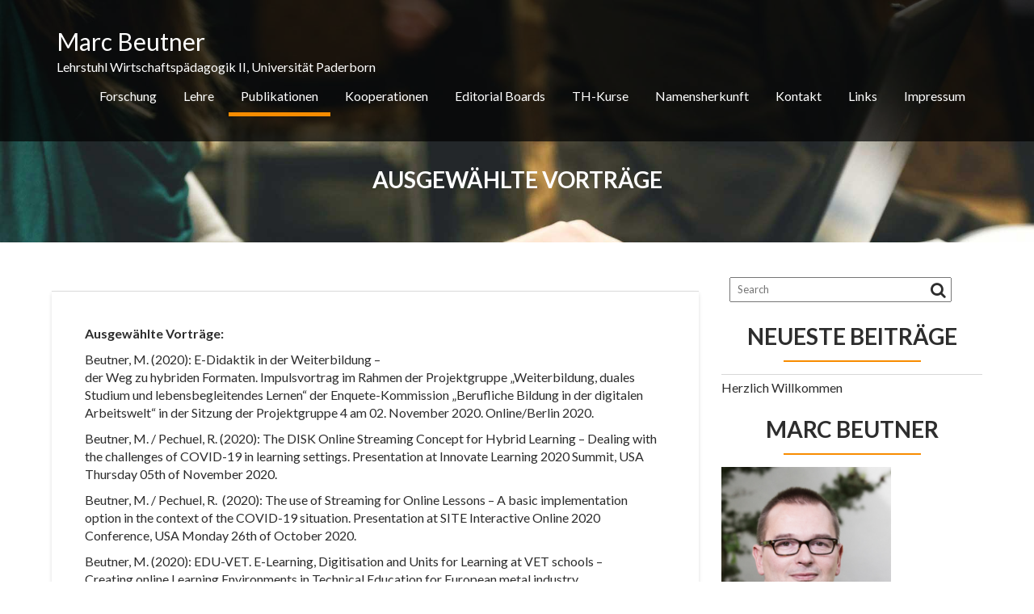

--- FILE ---
content_type: text/html; charset=UTF-8
request_url: http://marc-beutner.de/ausgewaehlte-vortraege/
body_size: 64318
content:
<!DOCTYPE html><html lang="de">
			<head>

				<meta charset="UTF-8">
		<meta name="viewport" content="width=device-width, initial-scale=1">
		<link rel="profile" href="http://gmpg.org/xfn/11">
		<link rel="pingback" href="http://marc-beutner.de/xmlrpc.php">
		<title>Ausgewählte Vorträge &#8211; Marc Beutner</title>
<meta name='robots' content='max-image-preview:large' />
<link rel='dns-prefetch' href='//fonts.googleapis.com' />
<link rel='dns-prefetch' href='//s.w.org' />
<link rel="alternate" type="application/rss+xml" title="Marc Beutner &raquo; Feed" href="http://marc-beutner.de/feed/" />
<link rel="alternate" type="application/rss+xml" title="Marc Beutner &raquo; Kommentar-Feed" href="http://marc-beutner.de/comments/feed/" />
<link rel="alternate" type="text/calendar" title="Marc Beutner &raquo; iCal Feed" href="http://marc-beutner.de/events/?ical=1" />
		<script type="text/javascript">
			window._wpemojiSettings = {"baseUrl":"https:\/\/s.w.org\/images\/core\/emoji\/13.0.1\/72x72\/","ext":".png","svgUrl":"https:\/\/s.w.org\/images\/core\/emoji\/13.0.1\/svg\/","svgExt":".svg","source":{"concatemoji":"http:\/\/marc-beutner.de\/wp-includes\/js\/wp-emoji-release.min.js?ver=5.7.14"}};
			!function(e,a,t){var n,r,o,i=a.createElement("canvas"),p=i.getContext&&i.getContext("2d");function s(e,t){var a=String.fromCharCode;p.clearRect(0,0,i.width,i.height),p.fillText(a.apply(this,e),0,0);e=i.toDataURL();return p.clearRect(0,0,i.width,i.height),p.fillText(a.apply(this,t),0,0),e===i.toDataURL()}function c(e){var t=a.createElement("script");t.src=e,t.defer=t.type="text/javascript",a.getElementsByTagName("head")[0].appendChild(t)}for(o=Array("flag","emoji"),t.supports={everything:!0,everythingExceptFlag:!0},r=0;r<o.length;r++)t.supports[o[r]]=function(e){if(!p||!p.fillText)return!1;switch(p.textBaseline="top",p.font="600 32px Arial",e){case"flag":return s([127987,65039,8205,9895,65039],[127987,65039,8203,9895,65039])?!1:!s([55356,56826,55356,56819],[55356,56826,8203,55356,56819])&&!s([55356,57332,56128,56423,56128,56418,56128,56421,56128,56430,56128,56423,56128,56447],[55356,57332,8203,56128,56423,8203,56128,56418,8203,56128,56421,8203,56128,56430,8203,56128,56423,8203,56128,56447]);case"emoji":return!s([55357,56424,8205,55356,57212],[55357,56424,8203,55356,57212])}return!1}(o[r]),t.supports.everything=t.supports.everything&&t.supports[o[r]],"flag"!==o[r]&&(t.supports.everythingExceptFlag=t.supports.everythingExceptFlag&&t.supports[o[r]]);t.supports.everythingExceptFlag=t.supports.everythingExceptFlag&&!t.supports.flag,t.DOMReady=!1,t.readyCallback=function(){t.DOMReady=!0},t.supports.everything||(n=function(){t.readyCallback()},a.addEventListener?(a.addEventListener("DOMContentLoaded",n,!1),e.addEventListener("load",n,!1)):(e.attachEvent("onload",n),a.attachEvent("onreadystatechange",function(){"complete"===a.readyState&&t.readyCallback()})),(n=t.source||{}).concatemoji?c(n.concatemoji):n.wpemoji&&n.twemoji&&(c(n.twemoji),c(n.wpemoji)))}(window,document,window._wpemojiSettings);
		</script>
		<style type="text/css">
img.wp-smiley,
img.emoji {
	display: inline !important;
	border: none !important;
	box-shadow: none !important;
	height: 1em !important;
	width: 1em !important;
	margin: 0 .07em !important;
	vertical-align: -0.1em !important;
	background: none !important;
	padding: 0 !important;
}
</style>
	<link rel='stylesheet' id='wp-block-library-css'  href='http://marc-beutner.de/wp-includes/css/dist/block-library/style.min.css?ver=5.7.14' type='text/css' media='all' />
<link rel='stylesheet' id='wp-block-library-theme-css'  href='http://marc-beutner.de/wp-includes/css/dist/block-library/theme.min.css?ver=5.7.14' type='text/css' media='all' />
<link rel='stylesheet' id='corporate-plus-googleapis-css'  href='//fonts.googleapis.com/css?family=Lato:400,700,300' type='text/css' media='all' />
<link rel='stylesheet' id='bootstrap-css'  href='http://marc-beutner.de/wp-content/themes/corporate-plus/assets/library/bootstrap/css/bootstrap.min.css?ver=3.3.6' type='text/css' media='all' />
<link rel='stylesheet' id='font-awesome-css'  href='http://marc-beutner.de/wp-content/themes/corporate-plus/assets/library/Font-Awesome/css/font-awesome.min.css?ver=4.7.0' type='text/css' media='all' />
<link rel='stylesheet' id='jquery-bxslider-css'  href='http://marc-beutner.de/wp-content/themes/corporate-plus/assets/library/bxslider/css/jquery.bxslider.min.css?ver=4.2.5' type='text/css' media='all' />
<link rel='stylesheet' id='corporate-plus-style-css'  href='http://marc-beutner.de/wp-content/themes/corporate-plus/style.css?ver=1.0.1' type='text/css' media='all' />
<style id='corporate-plus-style-inline-css' type='text/css'>

              .inner-main-title {
                background-image:url('http://marc-beutner.de/wp-content/themes/corporate-plus/assets/img/startup-slider.jpg');
                background-repeat:no-repeat;
                background-size:cover;
                background-attachment:fixed;
            }
            a:hover,
            a:active,
            a:focus,
            .btn-primary:hover,
            .widget li a:hover,
            .posted-on a:hover,
            .cat-links a:hover,
            .comments-link a:hover,
            .edit-link a:hover,
            .tags-links a:hover,
            .byline a:hover,
            .nav-links a:hover,
            .bx-controls-direction a:hover i,
            .scroll-wrap.arrow:hover span,
             .at-woo .cart-contents:hover,
            .btn-primary:focus,
            .widget li a:focus,
            .posted-on a:focus,
            .cat-links a:focus,
            .comments-link a:focus,
            .edit-link a:focus,
            .tags-links a:focus,
            .byline a:focus,
            .nav-links a:focus,
            .bx-controls-direction a:focus i{
                color: #F88C00;
            }
            .navbar .navbar-toggle:hover,
            .navbar .navbar-toggle:focus,
            .main-navigation .acme-normal-page .current_page_item > a:before,
            .main-navigation .acme-normal-page .current-menu-item > a:before,
            .main-navigation .active > a:before,
            .main-navigation .current_page_ancestor > a:before,
            .comment-form .form-submit input,
            .read-more,
            .btn-primary,
            .circle,
            .line > span,
            .wpcf7-form input.wpcf7-submit,
            .wpcf7-form input.wpcf7-submit:hover,
            .wpcf7-form input.wpcf7-submit:focus,
            .breadcrumb,
         .woocommerce #content #primary  ul.products li.product .button,
         .woocommerce ul.products li.product .onsale,
         .woocommerce span.onsale,
         .woocommerce #respond input#submit.alt,
         .woocommerce a.button.alt,
         .woocommerce button.button.alt,
         .woocommerce input.button.alt,
         .woocommerce #respond input#submit,
         .woocommerce a.button,
         .woocommerce button.button,
         .woocommerce input.button,
         .at-woo .user-login .button{
                background-color: #F88C00;
            }
            .blog article.sticky,
            .btn-primary:before{
                border: 2px solid #F88C00;
            }
            .comment-form .form-submit input,
            .read-more,
            .at-woo .user-login .button,
            .at-woo .cart-contents{
                border: 1px solid #F88C00;
            }
            .wpcf7-form input.wpcf7-submit::before {
                border: 4px solid #F88C00;
            }
             .breadcrumb::after {
                border-left: 5px solid #F88C00;
            }
            .rtl .breadcrumb::after {
                border-right: 5px solid #F88C00;
                border-left: medium none;
            }
</style>
<link rel='stylesheet' id='animate-css'  href='http://marc-beutner.de/wp-content/themes/corporate-plus/assets/library/animate/animate.min.css?ver=3.5.0' type='text/css' media='all' />
<link rel='stylesheet' id='corporate_plus-block-front-styles-css'  href='http://marc-beutner.de/wp-content/themes/corporate-plus/acmethemes/gutenberg/gutenberg-front.css?ver=1.0' type='text/css' media='all' />
<script type='text/javascript' src='http://marc-beutner.de/wp-content/plugins/strato-assistant/js/cookies.js?ver=5.7.14' id='strato-assistant-wp-cookies-js'></script>
<script type='text/javascript' src='http://marc-beutner.de/wp-includes/js/jquery/jquery.min.js?ver=3.5.1' id='jquery-core-js'></script>
<script type='text/javascript' src='http://marc-beutner.de/wp-includes/js/jquery/jquery-migrate.min.js?ver=3.3.2' id='jquery-migrate-js'></script>
<!--[if lt IE 9]>
<script type='text/javascript' src='http://marc-beutner.de/wp-content/themes/corporate-plus/assets/library/html5shiv/html5shiv.min.js?ver=3.7.3' id='html5-js'></script>
<![endif]-->
<!--[if lt IE 9]>
<script type='text/javascript' src='http://marc-beutner.de/wp-content/themes/corporate-plus/assets/library/respond/respond.min.js?ver=1.1.2' id='respond-js'></script>
<![endif]-->
<link rel="https://api.w.org/" href="http://marc-beutner.de/wp-json/" /><link rel="alternate" type="application/json" href="http://marc-beutner.de/wp-json/wp/v2/pages/82" /><link rel="EditURI" type="application/rsd+xml" title="RSD" href="http://marc-beutner.de/xmlrpc.php?rsd" />
<link rel="wlwmanifest" type="application/wlwmanifest+xml" href="http://marc-beutner.de/wp-includes/wlwmanifest.xml" /> 
<meta name="generator" content="WordPress 5.7.14" />
<link rel="canonical" href="http://marc-beutner.de/ausgewaehlte-vortraege/" />
<link rel='shortlink' href='http://marc-beutner.de/?p=82' />
<link rel="alternate" type="application/json+oembed" href="http://marc-beutner.de/wp-json/oembed/1.0/embed?url=http%3A%2F%2Fmarc-beutner.de%2Fausgewaehlte-vortraege%2F" />
<link rel="alternate" type="text/xml+oembed" href="http://marc-beutner.de/wp-json/oembed/1.0/embed?url=http%3A%2F%2Fmarc-beutner.de%2Fausgewaehlte-vortraege%2F&#038;format=xml" />
<meta name="tec-api-version" content="v1"><meta name="tec-api-origin" content="http://marc-beutner.de"><link rel="alternate" href="http://marc-beutner.de/wp-json/tribe/events/v1/" />
	</head>
<body class="page-template-default page page-id-82 tribe-no-js right-sidebar">

		<div class="site" id="page">
				<a class="skip-link screen-reader-text" href="#content">Skip to content</a>
				<div class="navbar navbar-fixed-top  at-inner-nav " id="navbar" role="navigation">
			<div class="container">
				<div class="navbar-header">
					<button type="button" class="navbar-toggle" data-toggle="collapse" data-target=".navbar-collapse"><i class="fa fa-bars"></i></button>
													<p class="site-title">
									<a href="http://marc-beutner.de/" title="Marc Beutner" rel="home">Marc Beutner</a>
								</p>
																	<p class="site-description">Lehrstuhl Wirtschaftspädagogik II, Universität Paderborn</p>
													</div>
				<div class="main-navigation navbar-collapse collapse">
					<div class="menu-beutner-menu-container"><ul id="primary-menu" class="nav navbar-nav navbar-right animated acme-normal-page"><li id="menu-item-41" class="menu-item menu-item-type-post_type menu-item-object-page menu-item-41"><a href="http://marc-beutner.de/forschung/">Forschung</a></li>
<li id="menu-item-40" class="menu-item menu-item-type-post_type menu-item-object-page menu-item-has-children menu-item-40"><a href="http://marc-beutner.de/lehre/">Lehre</a>
<ul class="sub-menu">
	<li id="menu-item-227" class="menu-item menu-item-type-post_type menu-item-object-page menu-item-has-children menu-item-227"><a href="http://marc-beutner.de/aktuelle-lehrveranstaltungen-2/">Aktuelle Lehrveranstaltungen</a>
	<ul class="sub-menu">
		<li id="menu-item-93" class="menu-item menu-item-type-post_type menu-item-object-page menu-item-93"><a href="http://marc-beutner.de/aktuelle-lehrveranstaltungen/">Aktuelle Lehrveranstaltungen – Universität Paderborn</a></li>
		<li id="menu-item-230" class="menu-item menu-item-type-post_type menu-item-object-page menu-item-230"><a href="http://marc-beutner.de/aktuelle-lehrveranstaltungen-th-koeln/">Aktuelle Lehrveranstaltungen – TH Köln</a></li>
	</ul>
</li>
	<li id="menu-item-234" class="menu-item menu-item-type-post_type menu-item-object-page menu-item-has-children menu-item-234"><a href="http://marc-beutner.de/bisherige-lehrveranstaltungen/">Bisherige Lehrveranstaltungen</a>
	<ul class="sub-menu">
		<li id="menu-item-91" class="menu-item menu-item-type-post_type menu-item-object-page menu-item-91"><a href="http://marc-beutner.de/bisherige-lehrveranstaltungen-universitaet-paderborn/">Bisherige Lehrveranstaltungen – Universität Paderborn</a></li>
		<li id="menu-item-237" class="menu-item menu-item-type-post_type menu-item-object-page menu-item-237"><a href="http://marc-beutner.de/bisherige-lehrveranstaltungen-th-koeln/">Bisherige Lehrveranstaltungen – TH Köln</a></li>
		<li id="menu-item-240" class="menu-item menu-item-type-post_type menu-item-object-page menu-item-240"><a href="http://marc-beutner.de/bisherige-lehrveranstaltungen-universitaet-insbruck/">Bisherige Lehrveranstaltungen – Universität Insbruck</a></li>
	</ul>
</li>
</ul>
</li>
<li id="menu-item-42" class="menu-item menu-item-type-post_type menu-item-object-page current-menu-ancestor current-menu-parent current_page_parent current_page_ancestor menu-item-has-children menu-item-42"><a href="http://marc-beutner.de/publikationen/">Publikationen</a>
<ul class="sub-menu">
	<li id="menu-item-56" class="menu-item menu-item-type-post_type menu-item-object-page menu-item-56"><a href="http://marc-beutner.de/herausgeberschaften/">Herausgeberschaften</a></li>
	<li id="menu-item-59" class="menu-item menu-item-type-post_type menu-item-object-page menu-item-59"><a href="http://marc-beutner.de/monographien/">Monographien</a></li>
	<li id="menu-item-62" class="menu-item menu-item-type-post_type menu-item-object-page menu-item-62"><a href="http://marc-beutner.de/beitraege-in-sammelbaenden/">Beiträge in Sammelbänden</a></li>
	<li id="menu-item-65" class="menu-item menu-item-type-post_type menu-item-object-page menu-item-65"><a href="http://marc-beutner.de/beitraege-in-zeitschriften/">Beiträge in Zeitschriften</a></li>
	<li id="menu-item-68" class="menu-item menu-item-type-post_type menu-item-object-page menu-item-68"><a href="http://marc-beutner.de/berichte/">Berichte</a></li>
	<li id="menu-item-71" class="menu-item menu-item-type-post_type menu-item-object-page menu-item-71"><a href="http://marc-beutner.de/policy-paper/">Policy Paper</a></li>
	<li id="menu-item-74" class="menu-item menu-item-type-post_type menu-item-object-page menu-item-74"><a href="http://marc-beutner.de/informationsschriften/">Informationsschriften</a></li>
	<li id="menu-item-77" class="menu-item menu-item-type-post_type menu-item-object-page menu-item-has-children menu-item-77"><a href="http://marc-beutner.de/derzeit-im-druck/">Derzeit im Druck</a>
	<ul class="sub-menu">
		<li id="menu-item-112" class="menu-item menu-item-type-post_type menu-item-object-page menu-item-112"><a href="http://marc-beutner.de/derzeit-im-druck-befindliche-monographien/">Derzeit im Druck befindliche Monographien</a></li>
		<li id="menu-item-116" class="menu-item menu-item-type-post_type menu-item-object-page menu-item-116"><a href="http://marc-beutner.de/derzeit-im-druck-befindliche-beitraege-in-sammelbaenden/">Derzeit im Druck befindliche Beiträge in Sammelbänden</a></li>
		<li id="menu-item-119" class="menu-item menu-item-type-post_type menu-item-object-page menu-item-119"><a href="http://marc-beutner.de/derzeit-im-druck-befindliche-beitraege-in-journals-zeitschriften/">Derzeit im Druck befindliche Beiträge in Journals / Zeitschriften</a></li>
		<li id="menu-item-123" class="menu-item menu-item-type-post_type menu-item-object-page menu-item-123"><a href="http://marc-beutner.de/derzeit-im-druck-befindliche-projektberichte/">Derzeit im Druck befindliche Projektberichte</a></li>
		<li id="menu-item-126" class="menu-item menu-item-type-post_type menu-item-object-page menu-item-126"><a href="http://marc-beutner.de/125-2/">Derzeit im Druck befindliche Infoschriften</a></li>
	</ul>
</li>
	<li id="menu-item-80" class="menu-item menu-item-type-post_type menu-item-object-page menu-item-80"><a href="http://marc-beutner.de/gutachten-und-konzeptionen/">Gutachten und Konzeptionen</a></li>
	<li id="menu-item-130" class="menu-item menu-item-type-post_type menu-item-object-page menu-item-has-children menu-item-130"><a href="http://marc-beutner.de/online-produkte/">Online Produkte</a>
	<ul class="sub-menu">
		<li id="menu-item-100" class="menu-item menu-item-type-post_type menu-item-object-page menu-item-100"><a href="http://marc-beutner.de/internetseiten/">Internetseiten</a></li>
		<li id="menu-item-133" class="menu-item menu-item-type-post_type menu-item-object-page menu-item-133"><a href="http://marc-beutner.de/moocs/">MOOCs</a></li>
	</ul>
</li>
	<li id="menu-item-83" class="menu-item menu-item-type-post_type menu-item-object-page current-menu-item page_item page-item-82 current_page_item menu-item-83"><a href="http://marc-beutner.de/ausgewaehlte-vortraege/" aria-current="page">Ausgewählte Vorträge</a></li>
</ul>
</li>
<li id="menu-item-147" class="menu-item menu-item-type-post_type menu-item-object-page menu-item-has-children menu-item-147"><a href="http://marc-beutner.de/kooperationen/">Kooperationen</a>
<ul class="sub-menu">
	<li id="menu-item-153" class="menu-item menu-item-type-post_type menu-item-object-page menu-item-153"><a href="http://marc-beutner.de/internationale-hochschulkooperationen/">Internationale Hochschulkooperationen</a></li>
	<li id="menu-item-271" class="menu-item menu-item-type-post_type menu-item-object-page menu-item-271"><a href="http://marc-beutner.de/kooperationen-mit-internationalen-partnern/">Kooperationen mit internationalen Partnern</a></li>
	<li id="menu-item-150" class="menu-item menu-item-type-post_type menu-item-object-page menu-item-150"><a href="http://marc-beutner.de/kooperationen-mit-bks-und-schulen/">Kooperationen mit BKs und Schulen</a></li>
	<li id="menu-item-295" class="menu-item menu-item-type-post_type menu-item-object-page menu-item-295"><a href="http://marc-beutner.de/europaeische-antragskooperationen/">Europäische Antragskooperationen</a></li>
	<li id="menu-item-275" class="menu-item menu-item-type-post_type menu-item-object-page menu-item-275"><a href="http://marc-beutner.de/kooperation-mit-deutschen-unternehmen/">Kooperation mit deutschen Unternehmen</a></li>
	<li id="menu-item-292" class="menu-item menu-item-type-post_type menu-item-object-page menu-item-292"><a href="http://marc-beutner.de/kooperationen-mit-verbaenden-und-organsationen/">Kooperationen mit Verbänden und Organsationen</a></li>
</ul>
</li>
<li id="menu-item-157" class="menu-item menu-item-type-post_type menu-item-object-page menu-item-157"><a href="http://marc-beutner.de/editorial-boards/">Editorial Boards</a></li>
<li id="menu-item-38" class="menu-item menu-item-type-post_type menu-item-object-page menu-item-38"><a href="http://marc-beutner.de/th-kurse/">TH-Kurse</a></li>
<li id="menu-item-37" class="menu-item menu-item-type-post_type menu-item-object-page menu-item-37"><a href="http://marc-beutner.de/namensherkunft/">Namensherkunft</a></li>
<li id="menu-item-39" class="menu-item menu-item-type-post_type menu-item-object-page menu-item-39"><a href="http://marc-beutner.de/kontakt/">Kontakt</a></li>
<li id="menu-item-36" class="menu-item menu-item-type-post_type menu-item-object-page menu-item-36"><a href="http://marc-beutner.de/links/">Links</a></li>
<li id="menu-item-35" class="menu-item menu-item-type-post_type menu-item-object-page menu-item-35"><a href="http://marc-beutner.de/impressum/">Impressum</a></li>
</ul></div>				</div>
				<!--/.nav-collapse -->
			</div>
		</div>
		<div class="wrapper inner-main-title">
	<header class="entry-header">
		<h1 class="entry-title">Ausgewählte Vorträge</h1>	</header><!-- .entry-header -->
</div>
<div id="content" class="site-content">
		<div id="primary" class="content-area">
		<main id="main" class="site-main" role="main">
			<article id="post-82" class="post-82 page type-page status-publish hentry">
	<div class="single-feat clearfix">
			</div><!-- .single-feat-->
	<div class="content-wrapper">
		<div class="entry-content">
			
<p><strong>Ausgewählte Vorträge:</strong></p>



<p>Beutner, M. (2020): E-Didaktik in der Weiterbildung –<br>der Weg zu hybriden Formaten. Impulsvortrag im Rahmen der Projektgruppe &#8222;Weiterbildung, duales Studium und lebensbegleitendes Lernen“ der Enquete-Kommission „Berufliche Bildung in der digitalen Arbeitswelt“ in der Sitzung der Projektgruppe 4 am 02. November 2020. Online/Berlin 2020.</p>



<p>Beutner, M. / Pechuel, R. (2020): The DISK Online Streaming Concept for Hybrid Learning – Dealing with the challenges of COVID-19 in learning settings. Presentation at Innovate Learning 2020 Summit, USA Thursday 05th of November 2020.</p>



<p>Beutner, M. / Pechuel, R. &nbsp;(2020): The use of Streaming for Online Lessons – A basic implementation option in the context of the COVID-19 situation. Presentation at SITE Interactive Online 2020 Conference, USA Monday 26th of October 2020.</p>



<p>Beutner, M. (2020): EDU-VET. E-Learning, Digitisation and Units for Learning at VET schools –<br>Creating online Learning Environments in Technical Education for European metal industry. Kurzvorstellung EDU-VET am 08.10.2020 für das Ministerium für Schule und Bildung des Landes Nordrhein-Westfalen Völklinger Str. 49 40221 Düsseldorf, Deutschland im QUALiS NRW, Soest 2020.</p>



<p>Beutner, M. (2020): Media in Times of Corona &#8211; The Use of MOOCs by Teachers and Trainers. Poecoresentation at EdMedia + Innovate Learning 2020 Online June 23-26, Amsterdam 2020.<br><br>Beutner, M. (2019): eLearning und Serious Games. Vortrag am 02.02.2019 um 11.15– 12.30 Uhr<br>in der katholischen Akademie &#8211; Die Wolfsburg, Mühlheim an der Ruhr<br>im Rahmen der Medientagung ´Games und Gesellschaft. Wie Spiele die Welt verändern´<br>02. bis 03. Februar 2019. Mühlheim an der Ruhr 2019.</p>



<p>Beutner, M. (2018): DiGI-VET. Fostering Digitisation and Industry 4.0 in<br>vocational education and training. Vortrag im Rahmen der DiGI-VET Digitalisierungskonferenz vom 17.- 19. Dezember 2018 in der Universität Paderborn. 18. Dezember 2018, Paderborn 2018.</p>



<p>Beutner, M. (2018): Evaluation in der Berufsbildung – Das Dreischalenmodell als Grundlage. Keynote im Rahmen des AG BFN-Forum am 29./30. November 2018 im Wissenschaftszentrum Bonn –<br>Evaluation und Wirkungsforschung in der Berufsbildung. 30. November 2018, Bonn 2018.</p>



<p>Beutner, M. (2018): General overview on the outcomes oft he Get-Up Project. Green Entrepreneurship Training – Underpinning Prosperity. Vortrag im Rahmen Abschlusskonferenz des europäischen Projekts GET-UP vom 28.-29. November 2018 in der Universität Paderborn. Vortrag am 28. November 2018, Paderborn 2018</p>



<p>Beutner, M. (2018): Das Get-Up Projekt. Green Entrepreneurship Training –<br>Underpinning Prosperity. Vortrag im Rahmen der International GET-UP Conference am 27. November 2018 im Stadtcampus Paderborn. Paderborn 2018</p>



<p>Beutner, M. (2018): NGEnvironment. Foster European Active Citizenship and Sustainability<br>Through Ecological Thinking by NGOs. Vortrag im Rahmen der ersten International NGEnvironment Conference vom 06.- 08. November 2018 in Lousada, Portugal 2018.</p>



<p>Beutner, M. (2018): MATH Mountains of Absolutely Terrifying Height. Vortrag im Rahmen der dritten internationalen MATH Serious Game Design Conference vom 13.- 15. November 2018. – Toledo, Spain 2018.</p>



<p>Beutner, M. (2018): The GET-UP CPD-Training for teachers of courses in Green Entrepreneurship. Structure and Resources of the GET-UP CPD Training. Vortrag im Rahmen der International GET-UP Conference am 27. November 2018 im Stadtcampus Paderborn. Paderborn 2018</p>



<p>Beutner, M. (2018): Entrepreneurship Education – Existenzgründung fördern<br>Einblicke in das Projekt GET-UP. Vorstellung am 19. September 2018 im Rahmen des Workshops 3: Ökologische und nachhaltige Ausrichtung im grünen Sektor voranbringen der Fachtagung der Nationalen Agentur beim BIBB zu Entrepreneurship Education: Begeisterung wecken, Talente entdecken, Bonn 2018.</p>



<p>Beutner, M. (2018): GameON. Vortrag im Rahmen der GAMEON Serious Game Design Conference vom 29.- 31. Mai 2018, Glasgow, Schottland, UK 2018.</p>



<p>Beutner, M. (2018): The MATH project. MATH Mountains of Absolutely Terrifying Height. Vortrag im Rahmen der zweiten internationalen MATH Serious Game Design Conference vom 14.- 16. Mai 2018, Berkovitsa, Bulgaria 2018.</p>



<p>Beutner, M. (2018): Vortrag im Rahmen der vierten GET-UP Konferenz. Fourth GET-UP Conference The GET-UP-Implementation Conference vom 24.-26. April 2018. Nicosia, Zypern 2018.</p>



<p>Beutner, M. (2018): Mobile Learning. Status oft he GoMobile Project. GoMobile. Mobile Learning in Vocational Education. Vortrag im Rahmen der fünften GoMobile Konferenz vom 05. – 06. März 2018 in Köln 2018.</p>



<p>Beutner, M. (2018): YES Tool Presentation. YES. Youth Engagement in Society. Vortrag am 08. Februar im Rahmen der vierten YES Serious Game Konferenz vom 7. – 8. Februar 2018 in Köln 2018.</p>



<p>Beutner, M. (2018): The project SMART. Skill Matching Assistance and Reporting Tool. Vortrag am 07.06. im Rahmen der fünften SMART Konferenz 7. – 8. Februar 2018 in Köln 2018.</p>



<p>Beutner, M. (2018): Questionnaire Implementation and Evaluation Results. YES. Youth Engagement in Society. Vortrag am 07. Februar im Rahmen der vierten YES Serious Game Konferenz vom 6. – 8. Februar 2018 in Köln 2018.</p>



<p>Beutner, M. (2018): Mobile Learning and the GoMobile Project. Status. GoMobile. Mobile Learning in Vocational Education. Vortrag im Rahmen der dritten GoMobile Konferenz vom 11. – 12. Januar 2018 in London, UK 2018.</p>



<p>Beutner, M. (2017): MATH Mountains of Absolutely Terrifying Height. Vortrag im Rahmen der ersten internationalen MATH Serious Game Design Conference vom 21.- 22. Dezember 2017, Paderborn 2017.</p>



<p>Beutner, M. (2017): Mobile Learning. Status. GoMobile. Mobile Learning in Vocational Education. Vortrag im Rahmen der dritten GoMobile Konferenz vom 28. – 29. November 2017 in Madrid, Spanien 2017.</p>



<p>Beutner, M. (2017): Challenges to have in mind concerning the GameON book. Vortrag im Rahmen der GAMEON Serious Game Conference vom 01.- 02. November 2017, Katerini, Griechenland 2017.</p>



<p>Beutner, M. (2017): GameON. Vortrag im Rahmen der GAMEON Serious Game Conference vom 04.- 06. Oktober 2017, Azoren 2017.</p>



<p>Beutner, M. (2017): The GET-UP Project. Current status in the middle of the project. Vortrag im Rahmen der dritten GET-UP Konferenz vom 25. – 26. September 2017 in Trim, Ireland 2017.<br><br>Beutner, M. (2017): Erste Ergebnisse aus der 1. Evaluationsbefragung zur Fernunterrichtskonzeption mit Virtuellen Klassenzimmern am Berufskolleg Kreis Höxter. Evaluation im Rahmen des<br>SCHULVERSUCH Fachschule für Wirtschaft Schwerpunkt Kulturmanagement<br>am 14.09.2017. Höxter 2017.</p>



<p>Beutner, M. (2017): GoMobile. Mobile Learning in Vocational Education. Vortrag im Rahmen der zweiten GoMobile Konferenz vom 11. – 12. Juli 2017 in Paderborn 2017.</p>



<p>Beutner, M. (2017): The YES prototype of the Online Card (Deck) Game. YES. Youth Engagement in Society. Vortrag am 11. Mai im Rahmen der dritten YES Serious Game Konferenz vom 9. – 11. May 2017 in Cagliari, Italien 2017.</p>



<p>Beutner, M. (2017): The YES project – Current Situation and Activities. YES. Youth Engagement in Society. Vortrag am 10. Mai im Rahmen der dritten YES Serious Game Konferenz vom 9. – 11. Mai 2017 in Cagliari, Italien 2017.</p>



<p>Beutner, M. (2017): Local Working groups. Vortrag im Rahmen der zweiten GET-UP Konferenz vom 6. – 7. März 2017 in Murcia, Spanien 2017.</p>



<p>Beutner, M. (2017): YES. Youth Engagement in Society. National Desktop Research Results. Vortrag im Rahmen der zweiten YES Konferenz vom 13. – 15. Februar 2017 in <em>Tromsø,</em> Norwegen 2017.</p>



<p>Beutner, M. (2017): Prototype of the Testing Tool. Skill Matching Assistance and Reporting Tool. Vortrag am 13.06. im Rahmen der vierten SMART Konferenz vom 12. – 14. Juni 2017 in Dundee, Scotland, UK 2017.</p>



<p>Beutner, M. (2017): Presentation of the Matching Concept. Skill Matching Assistance and Reporting Tool. Vortrag am 12.06. im Rahmen der vierten SMART Konferenz vom 12. – 14. Juni 2017 in Dundee, Scotland, UK 2017.</p>



<p>Beutner, M. (2017): Discussion on the Matching Concept. How should be matched? What should be matched? Skill Matching Assistance and Reporting Tool. Vortrag im Rahmen der dritten SMART Konferenz vom 26. – 27. Januar 2017 in Nicosia, Zypern 2017.</p>



<p>Beutner, M. (2017): Overview Mobile Learning. Germany. GoMobile. Mobile Learning in Vocational Education. Vortrag im Rahmen der ersten GoMobile Konferenz vom 24. – 25. Januar 2017 in in Nicosia, Zypern 2017.</p>



<p>Beutner, M. (2017): What is Mobile Learning? Towards a definition. Germany. GoMobile. Mobile Learning in Vocational Education. Vortrag im Rahmen der ersten GoMobile Konferenz vom 24. – 25. Januar 2017 in in Nicosia, Zypern 2017.</p>



<p>Beutner, M. (2016): GET-UP – Green Entrepreneurship Training. Underpinning Prosperity. The GET-UP Project. Vortrag im Rahmen der ersten GET-UP Konferenz vom 14. – 16. Dezember 2016 in Newcastle, UK 2016.</p>



<p>Beutner, M. (2016): The YES Project. Vortrag im Rahmen der ersten YES Konferenz vom 25. – 27. Oktober 2016 in Paderborn 2016.</p>



<p>Beutner, M. (2016): Generic job skill model &#8211; Questionnaire on needed skills and Interviews – Germany. Vortrag im Rahmen der zweiten SMART Konferenz vom 27. – 29. September 2016 in Miercurea Ciuc, Rumänien 2016.</p>



<p>Beutner, M. (2016): Evaluation der Fernunterrichtskonzeption mit Virtuellen Klassenzimmern<br>am Kreisberufskolleg Brakel. Vortrag zur Evaluation im Rahmen des SCHULVERSUCH Fachschule für Wirtschaft Schwerpunkt Kulturmanagement am 07.06.2016. Höxter 2016.</p>



<p>Beutner, M. (2016): SMART – Skill Matching Assistance and Reporting Tool. Vortrag im Rahmen der ersten SMART Konferenz vom 11. – 12. Mai 2016 in Paderborn 2016.<br><br>Beutner, M. (2015): The EU-StORe-Survey. Presentation at the EU-StORE: Evaluation and Standard Implementation Meeting. September 8th &#8211; 10th 2015, Valletta, Malta.</p>



<p>Beutner, M. (2015): The SEEL – Quasi experimental design – Scientific background. Presentation at the Seel Didactical Scenario Meeting in Chrudim, Czech Republic, 23rd &#8211; 25th of June 2015, Chrudim 2015.</p>



<p>Beutner, M. (2015): Questionnaire Design on Sounds in eLearning. Presentation on the Seel Didactical Scenario Meeting in Chrudim, Czech Republic, 23rd &#8211; 25th of June 2015, Chrudim 2015.</p>



<p>Beutner, M. (2015): Evaluation. Presentation at the Redesign, Implementation and Evaluation-Meeting in Granada, Spain, 09th &#8211; 11th of June 2015</p>



<p>Beutner, M. (2015): Evaluation of the first Prototype version of AGnovel. Presentation at the Redesign, Implementation and Evaluation-Meeting in Granada, Spain, 09th &#8211; 11th of June 2015</p>



<p>Beutner, M. (2015): Training Courses and Implementation. Presentation at the AGnovel Redesign, Implementation and Evaluation-Meeting in Granada, Spain, 09th &#8211; 11th of June 2015</p>



<p>Beutner, M. (2015): EU-StORe- Creating European Standards for Open Education and Open Learning Resources. The EU-StORE-Project – Core Information. Presentation at the EU-StORE: meeting in Sibiu, Romania 19th &#8211; 21st of January 2015.</p>



<p>Beutner, M. (2015): Research on didactical material and open learning resources. The EU-StORE-Project – Core Information. Presentation at the EU-StORE: meeting in Sibiu, Romania 19th &#8211; 21st of January 2015.</p>



<p>Beutner, M. (2014): Sounds in E-Learning. Presentation at the SEEL Meeting. 9th &#8211; 11th of December 2014, Köln 2014.</p>



<p>Beutner, M. (2014): The idea of a ´European Shared Values Curriculum´. EVIVE – European Values in Vocational Education. Presentation at the Curriculum Conference in Sofia, 24th of September 2014.</p>



<p>Beutner, M. (2014): Values in Germany. Presentation at the Value Conference in Ankara, 06th of May 2014.<br>Ankara 2014</p>



<p>Beutner, M. / Pechuel, R. (2014): Didactical Use of Dialogues in Modern Authentic E-Learning Scenarios. Presentation at the E-Learn 2014, New Orleans, USA, Thursday 30th of October 2014.</p>



<p>Beutner, M. (2014): Support, Supervision, Feedback and Lecturers Role in the use of the<br>Classroom Response Systems PINGO. Presentation at the E-Learn 2014, New Orleans, USA,<br>Thursday 30th of October 2014.</p>



<p>Beutner, M. / Pechuel, R. (2014): Modern Ways of Learning with Educational Apps. Presentation at the E-Learn 2014, New Orleans, USA, Thursday 30th of October 2014.</p>



<p>Beutner, M. / Pechuel, R. (2014): Innovative Approaches to Learning with Graphic Novels. Insights into the project AGnovel. Presentation at the E-Learn 2014, New Orleans, USA, Wednesday 29th of October 2014.</p>



<p>Beutner, M. (2014): AGnovel and other Graphic novels like Twilight. At the University RoMA Tre,<br>Rom 2014</p>



<p>Beutner, M. / Rose, S. (2014): Berufsorientierungsseminare. Einblicke. Vortrag auf dem InBig Forum III am 17.06.2014 in Essen.<br>Essen 2014</p>



<p>Beutner, M. (2014): Motivation and Job Opportunities Support Service. The German Concept. Präsentation auf der KOnzeptkonferent in Paderborn, 12.03.2014.</p>



<p>Beutner, M. (2014): InBig – Eine Standortbestimmung mit Blick auf individuelle Bildungsgangarbeit. Präsentation auf der InBig Konferenz 3, Soest, den 12.02.2014.<br>Soest 2014</p>



<p>Beutner, M. (2014): NetBox – Community Learning Social Networks &#8211; Harnessing Educational Assets &amp; Addressing Educational Needs. The NetBOX Policy Paper. Presentation at the Final Conference in Poland – Lublin January 22nd &#8211; 24th, Lublin 2014.</p>



<p>Beutner, M. / Pechuel, R. (2013): NetEnquiry. Modernes M-Learning im Bankenbereich. Vortrag im Rahmen des eLearning Summits am 12.11.2013 in München im Rahmen der eLearning Summit Tour 2013. München 2013.</p>



<p>Beutner, M. / Fortmann, M. / Gebbe, M. (2013): NetEnquiry. Interne und Externe Kommunikation. Vortrag im Rahmen der Eröffnungsveranstaltung am&nbsp; 04.11.2013 in Paderborn. Paderborn 2013.</p>



<p>Beutner, M. / Fortmann, M. / Gebbe, M. (2013): NetEnquiry. Projektablauf und Aufgaben der Partner. Vortrag im Rahmen der Eröffnungsveranstaltung am&nbsp; 04.11.2013 in Paderborn.<br>Paderborn 2013.</p>



<p>Beutner, M. / Fortmann, M. / Gebbe, M. (2013): NetEnquiry. Entwicklung, Erprobung und Evaluation neuartiger mobiler Lernangebote in der betrieblichen Aus- und Weiterbildung. Vortrag im Rahmen der Eröffnungsveranstaltung am&nbsp; 04.11.2013 in Paderborn.<br>Paderborn 2013.</p>



<p>Beutner, M. (2013): Individuelle Förderung von Jugendlichen, die (noch) nicht<br>praktikumsfähig sind. Vortrag im Rahmen des Diskussionsworkshop am 02.07.2013 in Troisdorf.<br>Troisdorf 2013.</p>



<p>Beutner, M. (2013): Kompetenzorientierung. Ein Blick auf kompetenzorientierte Bildungspläne in NRW am Beispiel der HBFS – Höhere Berufsfachschule Bereich: Wirtschaft und Verwaltung. Vortrag im Rahmen des Workshops zur Kompetenzorientierung am Rudolf Rempel Berufskolleg am 12.06.2013 in Bielefeld.<br>Bielefeld 2013.</p>



<p>Beutner, M. (2013): Praxisphasen. Einblicke in Ansätze und Erfahrungen im Rahmen des Projekts InBig. Vortrag im Rahmen des Diskussionsworkshop am 15.05.2013 in Euskirchen.<br>Euskirchen 2013.</p>



<p>Beutner, M. / Zoyke, A. (2013): Individuelle Bildungsgangarbeit in der dualisierten Ausbildungsvorbereitung. Vortrag im Rahmen des Workshops 5 auf den Hochschultagen Berufliche Bildung 2013. Am 14.04.2013.<br>Essen 2013.</p>



<p>Beutner, M. / Zoyke, A. / Kimmelmann, N. (2013): Individuelle Bildungsgangarbeit als Antwort auf Fachkräftebedarf und Qualifikationsveränderungen. Einführungsvortrag im Rahmen des Workshops 5 auf den Hochschultagen Berufliche Bildung 2013. Am 14.04.2013.<br>Essen 2013.</p>



<p>Beutner, M. (2013): Umgang mit Gewaltprävention in individualisierten beruflichen Bildungsgängen. Vortrag im Rahmen der 2. InBig Konferenz am 16.02.2013.<br>Soest 2013.</p>



<p>Beutner, M. / Pechuel, R. (2013): Berufsorientierungsseminar. Vortrag im Rahmen der didacta 2013 in Köln. Am 19.02.2013. Köln 2013.</p>



<p>Beutner, M. / Pechuel, R. (2013): Einblicke in die Zukunft des E-Learning. Vortrag im Rahmen der didacta 2013 in Köln. Am 19.02.2013.<br>Köln 2013.</p>



<p>Beutner, M. / Zoyke, A. (2012): Individuelle Bildungsgangarbeit in der dualisierten Ausbildungsvorbereitung – Modelle und Herausforderungen. Vortrag im Rahmen der 1. InBig Konferenz am 28./29. August 2012 Paderborn.<br>Paderborn 2012.</p>



<p>Beutner, M. / Pechuel, R. (2012): Acceptance, Chances, and Problems of Mobile Learning in Vocational Education in Enterprises. Vortrag im Rahmen der mlearn 2012 am 16.10.2012. Helsinki 2012.</p>



<p>Beutner, M. / Rose, S. (2012): Basiskompetenzen im Justizvollzug: Voraussetzungen für oder Ergebnis von Berufsorientierung? Vortrag im Rahmen des Workshops auf der TANDEM Abschlusstagung am 30.05.2012. Düsseldorf 2012.</p>



<p>Beutner, M. / Kremer, H.-H. / Zoyke, A. (2012): Einführung in das Projekt „InBig“:&nbsp; Individuelle Kompetenzentwicklungswege – Bildungsgangarbeit in einer dualisierten Ausbildungsvorbereitung. Präsentation im Rahmen des InBig Forum 1,26./27.03.2012<br>Paderborn 2012.</p>



<p>Beutner, M. (2012): Grundelemente des TANDEM-Konzepts. Abschlusstagung des Modellprojektes TANDEM. Vortrag im Rahmen der TANDEM Abschlusstagung am 30.05.2012.<br>Düsseldorf 2012.</p>



<p>Beutner, M. (2012): TANDEM: Berufsorientierung im Jungtätervollzug – Herausforderung und Rahmenkonzept. Vortrag im Rahmen der Transfertagung am 02.02.2012.<br>Wuppertal 2012</p>



<p>Beutner, M. / Ritter, H. (2012): Informationen zu standortübergreifenden Prinzipien und zur Tandem-Transfertagung im Rahmen der Tandem-Koordinierungssitzung am 19.01.2012.<br>Wuppertal 2012.</p>



<p>Beutner, M. / Kremer, H.-H. / Gebbe, M. / Knust, S. / Rohde, S. / Rose, S. (2011): TANDEM. Projektdarstellung im Rahmen der TANDEM-Kooridinierungssitzung am 17.05.2011.<br>Düsseldorf 2011.</p>



<p>Beutner, M. / Kremer, H.-H. / Gockel, C. / Knust, S. (2011): Stärkenorientierung als didaktisches Prinzip. Vortrag im Rahmen der kombinierten TANDEM und INLAB-Austauschveranstaltung im Rahmen des FORUMS am 05.04.2011.</p>



<p>Beutner, M. / PEchuel, R.:<br>CULINARIUM – Cultural learning in international ambience relying on innovative use of multimedia. A multimedia approach to educating hospitality professionals in cross-cultural understanding for the benefit of their clients. Presentation at the Cultural Learning Meeting in Iceland. 24.01. &#8211; 28.01.2011 at the University of Iceland,<br>Reykjavik.</p>



<p>Beutner, M. / Kremer, H.-H. / Wirth, W.:<br>Bildungsmaßnahmen zur Berufsorientierung im Justizvollzug – Konzept und Erfahrungen.<br>Vortrag im Rahmen der Hochschultage Berufliche Bildung 2011 im Workshop 16 Betriebliche Bildung. Osnabrück 23.03.2011-25.03.2011. Vortrag am 25.03.2011.<br>Osnabrück 2011</p>



<p>Beutner, M. / Pasing, R.:<br>Gestaltung und Realisierung von Schülerpraktika im Rahmen des Innovationsprojekts InLab.<br>Vortrag im Rahmen der Hochschultage Berufliche Bildung 2011 im Workshop 5 Betriebliche Bildung. Osnabrück 23.03.2011-25.03.2011. Vortrag am 24.03.2011.<br>Osnabrück 2011</p>



<p>Beutner, M. / Kremer, H.-H. / Zoyke, A.:<br>Zugang zur Gestaltung von Übergängen in der Berufsbildung. Forschungs- und Entwicklungsarenen zur individuellen Förderung im Kontext der Berufsorientierung.<br>Vortrag im Rahmen der Hochschultage Berufliche Bildung 2011 im Workshop 16 Betriebliche Bildung. Osnabrück 23.03.2011-25.03.2011. Vortrag am 24.03.2011. <br>Osnabrück 2011</p>



<p>Beutner, M. / Zoyke, A.:<br>Leitung des Workshops 16: Individuelle Förderung. Konzepte und Erfahrungen zur Berufsorientierung im Übergang.<br>Vortrag im Rahmen der Hochschultage Berufliche Bildung 2011 im Workshop 16 Betriebliche Bildung. Osnabrück 23.03.2011-25.03.2011. Vortrag am 24.03.2011. <br>Osnabrück 2011</p>



<p>Beutner, M.:<br>Kompetenzniveaudifferenzierung und Aufgabengestaltung. Vortrag im Rahmen der Sitzung des Kölner Arbeitskreises Wirtschaft / Pädagogik und des Doktorandenseminars Wirtschaftspädagogik der Universität zu Köln am 30.11.2010. Köln, 30. November 2010<br><br>Beutner, M.:<br>InLab. Weiterführende Befunde der Schüler- und Lehrerbefragung. Vortrag im Rahmen des 4. InLab-Forum am 28. / 29.10.2010 in Soest.<br>Soest, 29. Oktober 2010</p>



<p>Beutner, M. / Rose, S. / Knust, S.:<br>TANDEM 2010. Individuelle Lernhandlung und Stärkenorientierung. Sachstand des Projekts aus Sicht des cevet. Vortrag im Rahmen der Tandem-Treffens im Kriminologischen Dienst in Düsseldorf.<br>Düsseldorf, 05. Oktober 2010.</p>



<p>Beutner, M. / Kremer, H.-H. / Gebbe, M. / Knust, S. / Rohde, S. / Rose, S.:<br>TANDEM. Kurzinformation des Departments Wirtschaftspädagogik der Universität Paderborn. Vortrag im Rahmen der 4. Koordinierungssitzung. Düsseldorf 2010.</p>



<p>Beutner, M.:<br>TANDEM Gelsenkirchen. Konzeptvorschlag zur Maßnahmegestaltung. Vortrag mit Konzeptvorschlag im Rahmen des TANDEM-Treffens von Justizvollzugsanstalt und Berufskolleg am 08.09.2010 in Gelsenkirchen. Gelsenkirchen, 08. September 2010</p>



<p>Beutner, M.:<br>VETPeak. A BOBCAT follow-up project. Vocational Education and Teacher training with portfolio work and excellent counseling advice to improve learning and knowledge in the context of communication between theory and work experiences. Vortrag im Rahmen der BOBCAT-Abschlusstagung in Helsinki. Helsinki, Juni 2010</p>



<p>Beutner, M./ Kremer, H.-H.:<br>Einführung zum Projekt InLab und erste Befunde der Schüler- und Lehrerbefragung. Vortrag im Rahmen des 3. InLab-Forum am 08. / 09.02.2010 in Soest. Soest, 08. Februar 2010</p>



<p>Beutner, M.:<br>60 Jahre Wirtschaft und Erziehung. Festvortrag im Rahmen der Festveranstaltung<br>„60 Jahre Wirtschaft und Erziehung“ am 06.11.2009.<br>Leipzig, 06. November 2009</p>



<p>Beutner, M.:<br>Der Kompetenzbegriff und Evaluation im Bildungswesen. Vortrag im Rahmen der RostockerRingvorlesung zur Qualität der Lehrer/-innenbildung 2009 am 14. Juli 200.<br>Rostock, 14. Juli 2009</p>



<p>Beutner, M.:<br>Quantitative Forschungsmethoden:<br>Ein erster Überblick. Vortrag im Rahmen der 6. Blockveranstaltung des Wirtschaftspädagogischen Graduiertenkollegs am 02. Juli 2009 in Paderborn.<br>Paderborn, 02. Juli 2009</p>



<p>Beutner, M.:<br>Das ist doch gar nicht echt! – Authentischere Lernsituationen in der beruflichen Bildung!?<br>Gestaltungsmöglichkeiten – Evaluationsaspekte – Forschungsperspektiven. Antrittsvorlesung am 01.07.2009.<br>Paderborn, 01. Juli 2009</p>



<p>Beutner, M.:<br>Evaluation unter Berücksichtigung von Zeitbezügen. Beitrag im Rahmen des Forschungsseminar Wirtschaftswissenschaften vom 09. bis 11. Februar 2009 in Braunlage im Harz.<br>Braunlage 2009</p>



<p>Beutner, M.:<br>Kompetenzförderliche Lernumgebungen und Instrumente. Keynote im Rahmen der Tagung<br>Kompetenzdiagnose und &nbsp;Kompetenzentwicklung in der Lehrerbildung. Vom 05. bis 06.12.2008 in Paderborn.<br>Paderborn 2008</p>



<p>Beutner, M.:<br>Evaluation von Standards und Evaluation für Standards. Vortrag auf den 15. Hochschultagen Berufliche Bildung. Qualität in Schule und Betrieb. Forschungsergebnisse und gute Praxis an der Universität Erlangen Nürnberg am 13.03.2008 im Rahmen der Vortragsreihe II – Qualitätsentwicklung in öffentlichen Bildungsinstitutionen.<br>Nürnberg, 13. März 2008</p>



<p>Beutner, M.:<br>Evaluation in der beruflichen Bildung. Berufs- und Wirtschaftspädagogik als Evaluationsdisziplin. Vortrag im Rahmen des Forschungskolloquiums am 18.01.2008 an der Universität zu Köln.<br>Köln, 18. Januar 2008</p>



<p>Beutner, M.:<br>Jetzt aber Rasch !? &#8211; Evaluation situationsorientierter Lehr-Lernarrangements unter Berücksichtigung des Rasch-Modells. Vortrag am am 10. Januar 2007 &nbsp;im Rahmen des Ausschreibungsverfahrens der Universität Paderborn.<br>Paderborn 2007</p>



<p>Beutner, M.:<br>Blended-Learning zwischen Situationsanforderungen der Praxis und der Vermittlung von Fachwissen. Vortrag im Rahmen des Workshop C9 &#8211; Blended-Learning im Gesundheitswesen am 13.09.2007 auf dem 4. Fernausbildungskongress der Bundeswehr an der Helmut-Schmidt-Universität Hamburg. Workshopleitung: Dr. Marc Beutner. Hamburg, 13. September 2007</p>



<p>Beutner, M.:<br>Leistungsbewertung – Bedeutung als Feedback für Lernende und Lehrende. Vortrag im Rahmen der Fachtagung für Lehrende aus Bildungsgängen im Ausbildungsberuf Bankkaufmann / -frau in der Westdeutschen Genossenschaftszentralbank (WGZ).<br>Düsseldorf, 04. Juni 2007</p>



<p>Beutner, M. / Rehbold, R.:<br>Multimediale LErneinheiten zur Aktiven und Reaktiven Nutzung im ARzthelfer/-innen Training<br>Learn<em>ART</em>. Weitere Nutzung der Projektergebnisse nach Mai 2007.<br>Zweiter Vortrag im Rahmen der sechsten Beiratssitzung des Projekts Learn<em>ART</em> in der Bundesärztekammer Berlin.<br>Berlin, 22. Mai 2007</p>



<p>Beutner, M.:<br>Multimediale LErneinheiten zur Aktiven und Reaktiven Nutzung im ARzthelfer/-innen Training<br>Learn<em>ART</em>. Überblick zum Projektstart.<br>Erster Vortrag im Rahmen der sechsten Beiratssitzung des Projekts Learn<em>ART</em> in der Bundesärztekammer Berlin.<br>Berlin, 22. Mai 2007</p>



<p>Beutner, M.:<br>Bildungsstandards in der Berufsbildung – Standards abgleichen und Kompetenzen messen. Vortrag im Rahmen des Moduls „Berufspädagogik“ an der Universität Paderborn.<br>Paderborn, 04. Mai 2007</p>



<p>Beutner, M. / Buhren, C.:<br>Der erste Zwischenbericht. Einblicke in ausgewählte Ergebnisse zum Modellprojekt<br>„Ganztagsberufsschule in der gesunden Schule NRW“. Vortrag bei der Stiftung Partner für Schule in Düsseldorf.<br>Düsseldorf, 17. April 2007</p>



<p>Beutner, M.:<br>Kurzpräsentation LearnART. Darstellung des Projekts im Rahmen der Messe Didacta 2007 im Forum HOCHSCHUL-Campus in Köln.<br>Köln, 27. Februar bis 03. März 2007</p>



<p>Beutner, M.:<br>Bildungsstandards in der Berufsbildung – Kompetenzen messen auf Basis des Rasch-Modells. Konzeption und Erprobung der Messung sowie Itemselektion und Prüfung der Modellgültigkeit. Vortrag am 06. Februar 2007 im Rahmen der Entwicklungs- und Forschungswerkstatt: „Berufsbildungsforschung“ und wirtschaftspädagogische Rezeption. Universität Paderborn.<br>Paderborn, 06. Februar 2007</p>



<p>Beutner, M. / Kirberg, S.:<br>Multimediale LErneinheiten zur Aktiven und Reaktiven Nutzung im ARzthelfer/-innen Training<br>Learn<em>ART</em>. Überlegungen zur Verstetigung von Learn<em>ART.</em><br>Vortrag im Rahmen der fünften Beiratssitzung des Projekts Learn<em>ART</em> in der Carl-Oelemann-Schule der Landesärztekammer Hessen.<br>Bad Nauheim, 14. November 2006</p>



<p>Beutner, M. / Buschfeld, D.:<br>Die Wissenschaftliche Begleitung im Modellversuch GIGS. Vorstellung im Rahmen der der Bildungsgangkonferenz des Berufskollegs Bocholt West (GTB Tischler) am 20.10.2006.<br>Bocholt, 20.10.2006</p>



<p>Beutner, M. / Buschfeld, D.:<br>Vergleichsarbeiten im Modellversuch. Ganztagsberufsschule in der gesunden Schule. Workshop in der Landesturnschule Oberwerris am 12. September 2006. Informationen zur Vorgehensweise der Wissenschaftlichen Begleitung im Arbeitsbereich Lernerfolg und Lernstandsvergleiche.<br>Oberwerries, 12. September 2006</p>



<p>Beutner, M.:<br>Berufliche Aus- und Weiterbildung in Deutschland. Vortrag für die Chinesische Delegation am 07.09.2006 im Rahmen des Besuches der Chinesischen Delegation in Deutschland.<br>Köln, 07. September 2006</p>



<p>Beutner, M. / Buschfeld, D.:<br>Ganztagsberufsschule GTB &#8211; Fachlos 1. Erarbeitung eines Konzepts für die Untersuchung der Didaktik, Methodik, Organisation und Standortbedingungen bei der Erprobungsphase der Ganztagsberufsschule in Nordrhein-Westfalen. Vorgehen in der Einstiegsphase bis Oktober 2006. Vortrag bei der Stiftung Partner für Schule in Düsseldorf.<br>Düsseldorf, 18.08.2006</p>



<p>Beutner, M.:<br>Multimediale LErneinheiten zur Aktiven und Reaktiven Nutzung im ARzthelfer/-innen Training. Learn<em>ART</em>. Stand der externen Evaluation. &nbsp;Zweiter Vortrag im Rahmen der vierten Beiratssitzung des Projekts Learn<em>ART</em> in der Ärztekammer Westfalen-Lippe.<br>Münster, 25. April 2006</p>



<p>Beutner, M.:<br>Multimediale LErneinheiten zur Aktiven und Reaktiven Nutzung im ARzthelfer/-innen Training<br>Learn<em>ART</em>. Das Basis-Transfermodell im Projekt Learn<em>ART</em>.<br>Erster Vortrag im Rahmen der vierten Beiratssitzung des Projekts Learn<em>ART</em> in der Ärztekammer Westfalen-Lippe.<br>Münster, 25. April 2006</p>



<p>Beutner, M.:<br>Bildungsstandards. Eine Modellierung für die berufliche Bildung auf Basis des Rasch-Modells. Vortrag am 16.03.2006 im Rahmen des Workshops W09 der 14. Hochschultage Berufliche Bildung 2006.<br>Bremen, 16.03.2006</p>



<p>Beutner, M.:<br>Multimediale LErneinheiten zur Aktiven und Reaktiven Nutzung im ARzthelfer/-innen Training<br>Learn<em>ART</em>. Evaluation im Projekt Learn<em>ART</em>.<br>Zweiter Vortrag im Rahmen der dritten Beiratssitzung des Projekts Learn<em>ART</em> in der Ärztekammer Hannover.<br>Hannover, 23. November 2005</p>



<p>Beutner, M.:<br>Multimediale LErneinheiten zur Aktiven und Reaktiven Nutzung im ARzthelfer/-innen Training Learn<em>ART</em>. Projektstand – Termine und Umsetzungsmodelle in Learn<em>ART</em>.<br>Erster Vortrag im Rahmen der dritten Beiratssitzung des Projekts Learn<em>ART</em> in der Ärztekammer Hannover.<br>Hannover, 23. November 2005</p>



<p>Beutner, M.:<br>Die Neuordnung der Fachschule für Wirtschaft. Die Arbeit an und mit Lernsituationen. Präsentation im Rahmen der Bildungsmesse mit dem Bildungsverlag EINS.<br>Köln, April / Mai 2005</p>



<p>Beutner, M.:<br>Multimediale LErneinheiten zur Aktiven und Reaktiven Nutzung im ARzthelfer/-innen Training<br>Learn<em>ART</em>. Evaluationsfragebogen. Zwischenbericht &#8211; exemplarische Auswahl -.<br>Vortrag im Rahmen der zweiten Beiratssitzung des Projekts Learn<em>ART</em> in der Universität zu Köln.<br>Köln, 13. April 2005</p>



<p>Beutner, M.:<br>Gestaltung von Blended Learning Konzepten – Situationsorientierung und ihre Verankerung im Rahmen von E-Learning. Ein Einblick in die didaktischen Ideen. Vortrag im Rahmen des Symposions der Caritas im November 2004. Köln, November 2004</p>



<p>Beutner, M.:<br>Kompetenzzentren im Fokus. Ergebnisthesen zu Workshop 6. Dokumentation der Fachtagung des Bundesinstituts für Berufsbildung und des Bundestechnologiezentrums für Elektro- und Informationstechnik e.V. (bfe).<br>Oldenburg, 05. und 06. Mai 2004</p>



<p>Beutner, M.:<br>Lehrerbildung und curriculare Entwicklungen in der Berufsbildung.<br>Vortrag im Workshop 12 Lehrerbildung. Lehrerbildung für Berufsbildende Schulen – Nachwuchssicherung, Standards, Innovationen.<br>Im Rahmen der 13. Hochschultage Berufliche Bildung 2004 am 11. März 2004 in Darmstadt.<br>Darmstadt, 11. März 2004</p>



<p>Beutner, M.:<br>Multimediale LErneinheiten zur Aktiven und Reaktiven Nutzung im ARzthelfer/-innen Training<br>Learn<em>ART</em>. Ein Einblick in die didaktischen Ideen.<br>Dritter Vortrag im Rahmen der ersten Beiratssitzung des Projekts Learn<em>ART</em> in der Ärztekammer Nordrhein.<br>Düsseldorf, 29. September 2004</p>



<p>Beutner, M.:<br>Multimediale LErneinheiten zur Aktiven und Reaktiven Nutzung im ARzthelfer/-innen Training<br>Learn<em>ART</em>. Ein Überblick.<br>Zweiter Vortrag im Rahmen der ersten Beiratssitzung des Projekts Learn<em>ART</em> in der Ärztekammer Nordrhein.<br>Düsseldorf, 29. September 2004</p>



<p>Beutner, M.:<br>Berufspädagogische Zusatzqualifikation für Praxisanleiter in Pflegeberufen. Lerneinheiten – Tele- und Präsenzlernen.<br>Zweiter Vortrag bei der Curriculumsgruppe „Berufspädagogische Zusatzqualifikation für Praxisanleiter in Pflegeberufen“ der Caritas in Köln.<br>Köln, 08. Oktober 2003</p>



<p>Beutner, M.:<br>Lernfelder und ihre Konsequenzen für die Organisation und Gestaltung von Unterricht.<br>Erster Vortrag bei der Curriculumsgruppe „Berufspädagogische Zusatzqualifikation für Praxisanleiter in Pflegeberufen“ der Caritas in Köln.<br>Köln, 08. Oktober 2003</p>



<p>Beutner, M.:<br>Modelle der Flexibilisierung der Ausbildungsordnung. Vortrag in der Sitzung am 16.09.2003 der Kleinen Kommission zur „Novellierung des Ausbildungsberufs Kfm/Kfrau in der Grundstücks- und Wohnungswirtschaft“ der GdW.<br>Berlin, 16. September 2003</p>



<p>Beutner, M.:<br>Fachschule-online. Lernsituation aus Lernfeld 12. –Zero-Based-Budgeting. Vortrag für den Bildungsverlag EINS. am 11. 07.2003 im Rahmen einer Autorentagung.<br>Köln, 11 Juli 2003</p>



<p>Beutner, M.:<br>Fachschule-online. Lernsituation aus Lernfeld 12. –Zero-Based-Budgeting. Vortrag für den Bildungsverlag EINS. am 11. 07.2003 im Rahmen einer Autorentagung.<br>Köln, 11 Juli 2003</p>



<p>Beutner, M.:<br>Fachschule-online. Umsetzung von Lernsituationen in web-based-trainings. Vortrag für den Bildungsverlag EINS.<br>Köln, 02. Juli 2003</p>



<p>Beutner, M.:<br>Bildungsgangevaluation. Vortrag am Berufskolleg Lindenstraße in Köln.<br>Köln, 18. Februar 2003</p>



<p>Beutner, M.:<br>Nachwuchssicherung tut Not! Zum Einfluss der überbetrieblichen Berufsausbildung auf die Ausbildungsbereitschaft im Handwerk. Vortrag im Forum 10. Arbeitskreis 10.3. Handlungsorientierung – künftige Leitkategorie handwerklicher Berufsbildung in Kompetenzzentren!? am 24.10.2002 im Rahmen des 4. BIBB-Fachkongresses 2002. Berufsbildung für eine Globale Gesellschaft. Perspektiven im 21. Jahrhundert.<br>Berlin / Bonn 2002</p>



<p>Beutner, M.:<br>Didaktische Jahresplanungen. Entwicklungsansätze für Lehrkräfte an beruflichen Schulen.<br>Köln 2002</p>



<p>Beutner, M.:<br>Ausbildungsbereitschaft in Klein- und Mittelunternehmen. Imagestudie zur Situation im Ausbildungsberuf Rechtsanwaltfachangestellte/r sowie ihr Bezug zu ausgewählten Ergebnissen einer Längsschnittuntersuchung zum Thema Ausbildungsbereitschaft in den Jahren1999 und 2000.<br>Referat im Rahmen des Vortragsbandes der 12. Hochschultage Berufliche Bildung 2002.<br>Köln, März 2002</p>



<p>Beutner, M.:<br>Betriebsprojekttage. Lernortkooperation im Gewerk Friseur/in.<br>Projektaufgaben im Pflegebereich und Überlegungen zu deren Einsatzmöglichkeiten in Berufsbildenden Schulen.<br>Im Rahmen der Fachtagung Körperpflege 12. Hochschultage Berufliche Bildung 2002.<br>Köln, März 2002</p>



<p>Beutner, M.:<br>Lernfelder und ihre Konsequenzen für die Organisation und Gestaltung von Unterricht.<br>Workshop für Schulleiter/innen und Fachbereichsleiter/innen beruflicher Schulen im Lande Bremen.<br>Bremen, 13. Februar 2002</p>



<p>Beutner, M.:<br>Leonardo-Projekt: FamoS. Fachkraft für mobile Servicedienstleistungen. 2. Internationales Treffen. Abschlussveranstaltung am16. bis 18. November 2001 in Klagenfurt.<br>Klagenfurt, 16. November 2001</p>



<p>Beutner, M. / Scheel, B.:<br>Learn<em>ART</em> &#8211; Überlegungen zu Multimedialen <strong><em>Le</em></strong>rneinheiten zur <strong><em>a</em></strong>ktiven und <strong><em>r</em></strong>eaktiven <strong><em>N</em></strong>utzung im <strong><em>AR</em></strong>zthelfer / -innen <strong><em>T</em></strong>raining.<br>Vortrag in der Bundesärztekammer Köln.<br>Köln, 12. Juni 2001</p>



<p>Beutner, M.:<br>ILIAS. Eine Lernplattform und ihre Möglichkeiten im Rahmen der Berufsbildung und Lehrerfortbildung. Vortrag im Rahmen der Jahrestagung und Mitgliederversammlung des Arbeitskreises Wirtschaft / Pädagogik.<br>Köln, 2001</p>



<p>Beutner, M.:<br>Auslandspraktika &#8211; Bedeutung im Rahmen europäischer Bildungsprojekte im Rahmen der 2. Jahrestagung Mobilität LEONADO DA VINCI<br>Arbeitsgruppe 2: Bedeutung von Auslandsaufenthalten in der beruflichen Bildung.<br>Bonn, 2001</p>



<p>Beutner, M.:<br>Ausbildungsbereitschaft in Klein- und Mittelunternehmen Ausgewählte Ergebnisse einer Längsschnittuntersuchung in den Jahren1999 und 2000<br>DGFE-Frühjahrstagung am 08. März 2001,<br>Mainz,2001</p>



<p>Beutner, M.:<br>Modellversuch: Neunstündiger Berufsschultag.<br>Ergebnisse des FBH im Arbeitsbereich Ausbildungsbereitschaft.<br>Düsseldorf, 2000</p>



<p>Beutner, M. / Fischer, A. / Oetting, R:<br>Quality of Apprenticeship in the European Union. Workshop Brussels Nov. 26<sup>th</sup> / 27<sup>th</sup> 1999.<br>Brussels, 1999</p>
		</div><!-- .entry-content -->
		<footer class="entry-footer">
					</footer><!-- .entry-footer -->
	</div>
</article><!-- #post-## -->		</main><!-- #main -->
	</div><!-- #primary -->
    <div id="secondary-right" class="widget-area sidebar secondary-sidebar float-right" role="complementary">
        <div id="sidebar-section-top" class="widget-area sidebar clearfix">
			<section id="search-2" class="widget widget_search"><div class="search-block">
	<form action="http://marc-beutner.de" class="searchform" id="searchform" method="get" role="search">
		<div>
			<label for="menu-search" class="screen-reader-text"></label>
						<input type="text"  placeholder="Search"  class="menu-search" id="menu-search" name="s" value="">
			<button class="searchsubmit fa fa-search" type="submit" id="searchsubmit"></button>
		</div>
	</form>
</div>
</section>
		<section id="recent-posts-2" class="widget widget_recent_entries">
		<h2 class="widget-title">Neueste Beiträge</h2><div class="line"><span></span></div>
		<ul>
											<li>
					<a href="http://marc-beutner.de/uncategorized/hello-world/">Herzlich Willkommen</a>
									</li>
					</ul>

		</section><section id="media_image-3" class="widget widget_media_image"><h2 class="widget-title">Marc Beutner</h2><div class="line"><span></span></div><img width="210" height="300" src="http://marc-beutner.de/wp-content/uploads/2021/03/Marc-Beutner-PNG-210x300.png" class="image wp-image-265  attachment-medium size-medium" alt="" loading="lazy" style="max-width: 100%; height: auto;" srcset="http://marc-beutner.de/wp-content/uploads/2021/03/Marc-Beutner-PNG-210x300.png 210w, http://marc-beutner.de/wp-content/uploads/2021/03/Marc-Beutner-PNG.png 220w" sizes="(max-width: 210px) 100vw, 210px" /></section><section id="calendar-3" class="widget widget_calendar"><div id="calendar_wrap" class="calendar_wrap"><table id="wp-calendar" class="wp-calendar-table">
	<caption>Januar 2026</caption>
	<thead>
	<tr>
		<th scope="col" title="Montag">M</th>
		<th scope="col" title="Dienstag">D</th>
		<th scope="col" title="Mittwoch">M</th>
		<th scope="col" title="Donnerstag">D</th>
		<th scope="col" title="Freitag">F</th>
		<th scope="col" title="Samstag">S</th>
		<th scope="col" title="Sonntag">S</th>
	</tr>
	</thead>
	<tbody>
	<tr>
		<td colspan="3" class="pad">&nbsp;</td><td>1</td><td>2</td><td>3</td><td>4</td>
	</tr>
	<tr>
		<td>5</td><td>6</td><td>7</td><td>8</td><td>9</td><td>10</td><td>11</td>
	</tr>
	<tr>
		<td>12</td><td>13</td><td>14</td><td>15</td><td>16</td><td>17</td><td>18</td>
	</tr>
	<tr>
		<td>19</td><td>20</td><td>21</td><td>22</td><td>23</td><td id="today">24</td><td>25</td>
	</tr>
	<tr>
		<td>26</td><td>27</td><td>28</td><td>29</td><td>30</td><td>31</td>
		<td class="pad" colspan="1">&nbsp;</td>
	</tr>
	</tbody>
	</table><nav aria-label="Vorherige und nächste Monate" class="wp-calendar-nav">
		<span class="wp-calendar-nav-prev"><a href="http://marc-beutner.de/2021/03/">&laquo; März</a></span>
		<span class="pad">&nbsp;</span>
		<span class="wp-calendar-nav-next">&nbsp;</span>
	</nav></div></section>        </div>
    </div>
</div><!-- #content -->
	<div class="clearfix"></div>
	<footer class="site-footer">
		<div class="container">
			<div class="bottom">
							</div><!-- bottom-->
							<p class="init-animate text-center animated fadeInLeft">
					© All right reserved 2021				</p>
							<div class="clearfix"></div>
			<div class="footer-copyright border text-center init-animate animated fadeInRight">
				<div class="site-info">
					<a href="https://wordpress.org/">Proudly powered by WordPress</a>
					<span class="sep"> | </span>
					Theme: Corporate Plus by <a href="http://www.acmethemes.com/" rel="designer">Acme Themes</a>				</div><!-- .site-info -->
			</div>
			<a href="#page" class="sm-up-container"><i class="fa fa-arrow-circle-up sm-up"></i></a>
		</div>
	</footer>
				</div><!-- #page -->
				<script>
		( function ( body ) {
			'use strict';
			body.className = body.className.replace( /\btribe-no-js\b/, 'tribe-js' );
		} )( document.body );
		</script>
		<script> /* <![CDATA[ */var tribe_l10n_datatables = {"aria":{"sort_ascending":": aktivieren, um Spalte aufsteigend zu sortieren","sort_descending":": aktivieren, um Spalte absteigend zu sortieren"},"length_menu":"Show _MENU_ entries","empty_table":"Keine Daten verf\u00fcgbar in der Tabelle","info":"Zeige von _START_ bis _END_ von ingesamt _TOTAL_ Eintr\u00e4gen","info_empty":"Zeige 0 bis 0 von 0 Eintr\u00e4gen","info_filtered":"(gefiltert von _MAX_ Gesamt Eintr\u00e4gen)","zero_records":"Keine Zeilen gefunden","search":"Suche:","all_selected_text":"Alle Objekte auf dieser Seite wurden selektiert. ","select_all_link":"Alle Seiten selektieren","clear_selection":"Auswahl aufheben.","pagination":{"all":"Alle","next":"N\u00e4chste","previous":"Vorherige"},"select":{"rows":{"0":"","_":": Ausgew\u00e4hlte %d Zeilen","1":": Ausgew\u00e4hlte 1 Zeile"}},"datepicker":{"dayNames":["Sonntag","Montag","Dienstag","Mittwoch","Donnerstag","Freitag","Samstag"],"dayNamesShort":["So.","Mo.","Di.","Mi.","Do.","Fr.","Sa."],"dayNamesMin":["S","M","D","M","D","F","S"],"monthNames":["Januar","Februar","M\u00e4rz","April","Mai","Juni","Juli","August","September","Oktober","November","Dezember"],"monthNamesShort":["Januar","Februar","M\u00e4rz","April","Mai","Juni","Juli","August","September","Oktober","November","Dezember"],"monthNamesMin":["Jan.","Feb.","M\u00e4rz","Apr.","Mai","Juni","Juli","Aug.","Sep.","Okt.","Nov.","Dez."],"nextText":"Weiter","prevText":"Zur\u00fcck","currentText":"Heute","closeText":"Erledigt","today":"Heute","clear":"Leeren"}};/* ]]> */ </script><script type='text/javascript' src='http://marc-beutner.de/wp-content/themes/corporate-plus/acmethemes/core/js/skip-link-focus-fix.js?ver=20130115' id='corporate-plus-skip-link-focus-fix-js'></script>
<script type='text/javascript' src='http://marc-beutner.de/wp-content/themes/corporate-plus/assets/library/bootstrap/js/bootstrap.min.js?ver=3.3.6' id='bootstrap-js'></script>
<script type='text/javascript' src='http://marc-beutner.de/wp-content/themes/corporate-plus/assets/library/bxslider/js/jquery.bxslider.js?ver=4.2.5.1' id='jquery-bxslider-js'></script>
<script type='text/javascript' src='http://marc-beutner.de/wp-content/themes/corporate-plus/assets/library/wow/js/wow.min.js?ver=1.1.2' id='wow-js'></script>
<script type='text/javascript' src='http://marc-beutner.de/wp-content/themes/corporate-plus/assets/library/jquery-parallax/jquery.parallax.js?ver=1.1.3' id='parallax-js'></script>
<script type='text/javascript' src='http://marc-beutner.de/wp-content/themes/corporate-plus/assets/js/corporate-plus-custom.js?ver=1.0.2' id='corporate-plus-custom-js'></script>
<script type='text/javascript' src='http://marc-beutner.de/wp-includes/js/wp-embed.min.js?ver=5.7.14' id='wp-embed-js'></script>
</body>
</html>